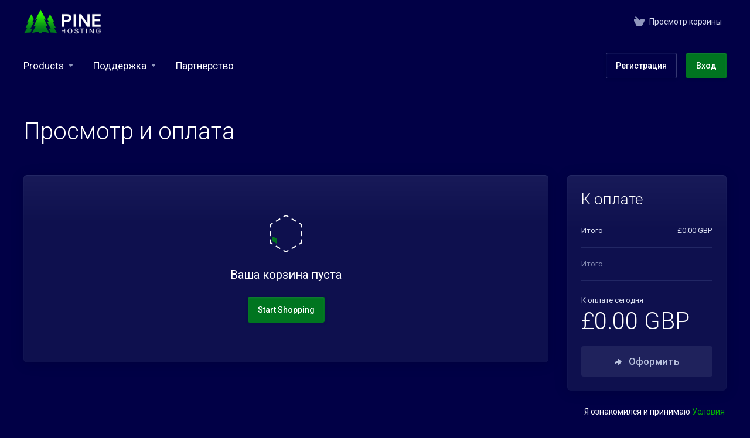

--- FILE ---
content_type: text/html; charset=utf-8
request_url: https://pinehosting.com/clientarea/cart.php?a=checkout&language=russian
body_size: 12765
content:
    <!DOCTYPE html>
    <html class="lagom-dark-mode" lang="ru" >
    <head>
        <meta charset="utf-8" />
        <meta http-equiv="X-UA-Compatible" content="IE=edge">
        <meta name="viewport" content="width=device-width, initial-scale=1.0, maximum-scale=1.0, user-scalable=0">
            <title>Корзина - Pine Hosting</title>
            <link rel="canonical" href="https://pinehosting.com/clientarea/cart.php?a=checkout">
                            <link rel="shortcut icon" href="/clientarea/templates/lagom2/assets/img/favicons/favicon.ico">
        <link rel="icon" sizes="16x16 32x32 64x64" href="/clientarea/templates/lagom2/assets/img/favicons/favicon.ico">
        <link rel="icon" type="image/png" sizes="196x196" href="/clientarea/templates/lagom2/assets/img/favicons/favicon-192.png">
        <link rel="icon" type="image/png" sizes="160x160" href="/clientarea/templates/lagom2/assets/img/favicons/favicon-160.png">
        <link rel="icon" type="image/png" sizes="96x96" href="/clientarea/templates/lagom2/assets/img/favicons/favicon-96.png">
        <link rel="icon" type="image/png" sizes="64x64" href="/clientarea/templates/lagom2/assets/img/favicons/favicon-64.png">
        <link rel="icon" type="image/png" sizes="32x32" href="/clientarea/templates/lagom2/assets/img/favicons/favicon-32.png">
        <link rel="icon" type="image/png" sizes="16x16" href="/clientarea/templates/lagom2/assets/img/favicons/favicon-16.png">
        <link rel="apple-touch-icon" href="/clientarea/templates/lagom2/assets/img/favicons/favicon-57.png">
        <link rel="apple-touch-icon" sizes="114x114" href="/clientarea/templates/lagom2/assets/img/favicons/favicon-114.png">
        <link rel="apple-touch-icon" sizes="72x72" href="/clientarea/templates/lagom2/assets/img/favicons/favicon-72.png">
        <link rel="apple-touch-icon" sizes="144x144" href="/clientarea/templates/lagom2/assets/img/favicons/favicon-144.png">
        <link rel="apple-touch-icon" sizes="60x60" href="/clientarea/templates/lagom2/assets/img/favicons/favicon-60.png">
        <link rel="apple-touch-icon" sizes="120x120" href="/clientarea/templates/lagom2/assets/img/favicons/favicon-120.png">
        <link rel="apple-touch-icon" sizes="76x76" href="/clientarea/templates/lagom2/assets/img/favicons/favicon-76.png">
        <link rel="apple-touch-icon" sizes="152x152" href="/clientarea/templates/lagom2/assets/img/favicons/favicon-152.png">
        <link rel="apple-touch-icon" sizes="180x180" href="/clientarea/templates/lagom2/assets/img/favicons/favicon-180.png">
        <meta name="msapplication-config" content="none">
    
                <link rel='stylesheet' href='/clientarea/templates/lagom2/core/styles/futuristic/assets/css/vars/minified.css?1759758665'>
        
                <link rel="stylesheet" href="/clientarea/templates/lagom2/assets/css/theme.css?v=2.3.4-9f97bf36942a1624940351eafa9d41ff">
                                     
        
        
        
        <!-- HTML5 Shim and Respond.js IE8 support of HTML5 elements and media queries -->
    <!-- WARNING: Respond.js doesn't work if you view the page via file:// -->
    <!--[if lt IE 9]>
    <script src="https://oss.maxcdn.com/libs/html5shiv/3.7.0/html5shiv.js"></script>
    <script src="https://oss.maxcdn.com/libs/respond.js/1.4.2/respond.min.js"></script>
    <![endif]-->

        <script>
        var csrfToken = '673ed0289f7c3d8add4434dd0431ffd706285bb3',
            markdownGuide = 'Инструкция по разметке',
            locale = 'en',
            saved = 'сохранено',
            saving = 'автосохранение',
            whmcsBaseUrl = "/clientarea";
            var recaptcha = {"requiredText":"\u0422\u0440\u0435\u0431\u0443\u0435\u0442\u0441\u044f","siteKey":"6Ldi-acpAAAAAOfcTvZG0k_J-6xjJ13ddKPVuIeA","apiObject":"grecaptcha","libUrl":"https:\/\/www.google.com\/recaptcha\/api.js?onload=recaptchaLoadCallback&render=explicit"}    </script>
            <script  src="/clientarea/templates/lagom2/assets/js/scripts.min.js?v=2.3.4-9f97bf36942a1624940351eafa9d41ff"></script>
    <script  src="/clientarea/templates/lagom2/assets/js/core.min.js?v=2.3.4-9f97bf36942a1624940351eafa9d41ff"></script>

        
                <script async src="https://www.googletagmanager.com/gtag/js?id=G-TVVGM687JV"></script>
<script>
  window.dataLayer = window.dataLayer || [];
  function gtag(){dataLayer.push(arguments);}
  gtag('js', new Date());
  gtag('config', 'G-TVVGM687JV');
</script>
<!-- Google Tag Manager -->
<script>window.dataLayer = window.dataLayer || [];</script>
<script>(function(w,d,s,l,i){w[l]=w[l]||[];w[l].push({'gtm.start':
new Date().getTime(),event:'gtm.js'});var f=d.getElementsByTagName(s)[0],
j=d.createElement(s),dl=l!='dataLayer'?'&l='+l:'';j.async=true;j.src=
'https://www.googletagmanager.com/gtm.js?id='+i+dl;f.parentNode.insertBefore(j,f);
})(window,document,'script','dataLayer','GTM-57FH87MP');</script>
<!-- End Google Tag Manager -->


                    <link href="/clientarea/assets/css/fontawesome-all.min.css" rel="stylesheet">
            </head>
    <body class="lagom lagom-not-portal lagom-layout-top lagom-futuristic page-order page-viewcart"  data-phone-cc-input="1">

    
        <!-- Google Tag Manager (noscript) -->
<noscript><iframe src='https://www.googletagmanager.com/ns.html?id=GTM-57FH87MP'
height='0' width='0' style='display:none;visibility:hidden'></iframe></noscript>
<!-- End Google Tag Manager (noscript) -->


                

    







    

                    

     
        <div class="app-nav  app-nav-default" >
                                                                                                                                                                                                                                    <div class="app-nav-header " id="header">
                <div class="container">
                    <button class="app-nav-toggle navbar-toggle" type="button">
                        <span class="icon-bar"></span>
                        <span class="icon-bar"></span>
                        <span class="icon-bar"></span>
                        <span class="icon-bar"></span>
                    </button>
                          
                         
                                               <a class="logo hidden-sm hidden-xs hidden-md" href="https://pinehosting.com"><img src="/clientarea/templates/lagom2/assets/img/logo/logo_big_inverse.1917923590.png" title="Pine Hosting" alt="Pine Hosting"/></a>
                          <a class="logo visible-xs visible-sm visible-md" href="https://pinehosting.com"><img src="/clientarea/templates/lagom2/assets/img/logo/logo_big_inverse.1917923590.png" title="Pine Hosting" alt="Pine Hosting"/></a>
                                             <ul class="top-nav">
                                                                                                                                                <li
                menuItemName="View Cart"
                class="  nav-item-cart"
                id="Secondary_Navbar-View_Cart"
                            >
                                    <a
                                                                                    href="/clientarea/cart.php?a=view"
                                                                                                                                                >
                                                    
                                                                    <i class="fas fa-test lm lm-basket"></i>
                                                                                                                                                                        <span class="item-text">
                                    Просмотр корзины
                                                                    </span>
                                                                                                        <span class="nav-badge badge badge-primary-faded hidden" ><span ></span></span>                                                                                            </a>
                                            </li>
                </ul>
                </div>
            </div>
                <div class="app-nav-menu app-nav-menu-default" id="main-menu">
        <div class="container">
                        <ul class="menu menu-primary " data-nav>
                                                                                                                                                                                                                                                                                                                                                                                                                                                                                                                                                                                                                                                                                                                                                                                                                                                                                                                                                                                                                                                                                                                                                                                                                                                                                                                                                                                                    <li
                menuItemName="footer_extended.products"
                class="dropdown   nav-item-text-only"
                id="Primary_Navbar-footer_extended.products"
                            >
                                    <a
                                                    class="dropdown-toggle"
                            href="#"
                            data-toggle="dropdown"
                                                                                                                    >
                                                                                    <svg class="svg-icon {if $onDark} svg-icon-on-dark {/if}" xmlns="http://www.w3.org/2000/svg" width="64" height="64" fill="none" viewBox="0 0 64 64">
    <path fill="var(--svg-icon-color-2)" stroke="var(--svg-icon-color-2)" stroke-linecap="round" stroke-linejoin="round" stroke-width="2" d="M59 36.5898V47.4098L32 62.9998L5 47.4098V36.5898L32 44.5898L59 36.5898Z" />
    <path fill="var(--svg-icon-color-1)" stroke="var(--svg-icon-color-1)" stroke-linecap="round" stroke-linejoin="round" stroke-width="2" d="M32 44.3L11.2 32.3L5 35.9L32 51.5L59 35.9L52.8 32.3L32 44.3Z" />
    <path stroke="var(--svg-icon-color-3)" stroke-linecap="round" stroke-linejoin="round" stroke-width="2" d="M32 32.2V43.7M32 32.2L5 16.6M32 32.2L59 16.6M32 43.7L59 28.1V16.6M32 43.7L5 28.1V16.6M5 16.6L32 1L59 16.6M37 34.8L44 30.7" />
</svg>
                                                                                                                                        <span class="item-text">
                                    Products
                                                                    </span>
                                                                                                                                                        <b class="ls ls-caret"></b>                                            </a>
                                                                                                                                                <ul class="dropdown-menu dropdown-lazy has-scroll  ">
                                                                                                                                                                    <li menuItemName="Game Hosting" class=" " id="Primary_Navbar-footer_extended.products-Game_Hosting">
                                                                                            <a
                                                                                                            href="/clientarea/store/game-hosting"
                                                                                                                                                                
                                                >
                                                                                                            <i class="fas fa-ticket ls ls-hosting"></i>
                                                                                                        Game Hosting
                                                                                                    </a>
                                                                                                                                </li>
                                                                                
                                                                                                                                                                        <li menuItemName="Pine Tokens" class=" " id="Primary_Navbar-footer_extended.products-Pine_Tokens">
                                                                                            <a
                                                                                                            href="/clientarea/store/pine-tokens"
                                                                                                                                                                
                                                >
                                                                                                            <i class="fas fa-ticket ls ls-box"></i>
                                                                                                        Pine Tokens
                                                                                                    </a>
                                                                                                                                </li>
                                                                                
                                                                                                                                                                        <li menuItemName="Dedicated Hosting" class=" " id="Primary_Navbar-footer_extended.products-Dedicated_Hosting">
                                                                                            <a
                                                                                                            href="/clientarea/store/dedicated-hosting"
                                                                                                                                                                
                                                >
                                                                                                            <i class="fas fa-ticket ls ls-hosting"></i>
                                                                                                        Dedicated Hosting
                                                                                                    </a>
                                                                                                                                </li>
                                                                                
                                                                                                                                                                        <li menuItemName="Gift Cards" class=" " id="Primary_Navbar-footer_extended.products-Gift_Cards">
                                                                                            <a
                                                                                                            href="/clientarea/store/gift-cards"
                                                                                                                                                                
                                                >
                                                                                                            <i class="fas fa-ticket ls ls-box"></i>
                                                                                                        Gift Cards
                                                                                                    </a>
                                                                                                                                </li>
                                                                                
                                                                                    </ul>
                                                                        </li>
                    <li
                menuItemName="Support"
                class="dropdown   nav-item-text-only"
                id="Primary_Navbar-Support"
                            >
                                    <a
                                                    class="dropdown-toggle"
                            href="#"
                            data-toggle="dropdown"
                                                                                                                    >
                                                                                    <svg class="svg-icon {if $onDark} svg-icon-on-dark {/if}" xmlns="http://www.w3.org/2000/svg" width="64" height="64" fill="none" viewBox="0 0 64 64">
    <path fill="var(--svg-icon-color-3)" fill-rule="evenodd" d="M34.945 2.047a1 1 0 0 1-.991 1.008c-.527.004-1.117.13-1.748.414l-2.615 1.506a1 1 0 0 1-.997-1.734l2.655-1.529a.99.99 0 0 1 .08-.041c.876-.404 1.758-.609 2.608-.616a1 1 0 0 1 1.008.992Zm2.2 1.408a1 1 0 0 1 1.322.5c.35.775.533 1.662.533 2.626a1 1 0 1 1-2 0c0-.71-.135-1.314-.356-1.803a1 1 0 0 1 .5-1.323ZM24.647 6.667a1 1 0 0 1-.367 1.366l-5.312 3.058a1 1 0 1 1-.998-1.733L23.282 6.3a1 1 0 0 1 1.366.367Zm-10.623 6.117a1 1 0 0 1-.367 1.366L11 15.679a.985.985 0 0 1-.08.041 9.781 9.781 0 0 0-2.343 1.538 1 1 0 0 1-1.32-1.503 11.831 11.831 0 0 1 2.783-1.832l2.617-1.507a1 1 0 0 1 1.366.368Zm-9.2 7.868a1 1 0 0 1 .634 1.264A8.671 8.671 0 0 0 5 24.646v3.679a1 1 0 1 1-2 0v-3.68c0-1.145.2-2.279.56-3.36a1 1 0 0 1 1.264-.633ZM4 34.684a1 1 0 0 1 1 1v3.679c0 .744.143 1.357.372 1.843a1 1 0 1 1-1.81.851C3.192 41.273 3 40.363 3 39.363v-3.68a1 1 0 0 1 1-1Zm8.538 7.073A1 1 0 0 1 13 42.6v1.498a1 1 0 0 1-1.998.07l-.078.036-.004.002c-.88.405-1.772.625-2.633.656a1 1 0 1 1-.07-1.999c.569-.02 1.2-.167 1.864-.473h.002l.371-.173a.996.996 0 0 1 .412-.094.996.996 0 0 1 .337-.255l.375-.175a1 1 0 0 1 .96.064ZM12 46.095a1 1 0 0 1 1 1v1.499c0 .283.059.428.09.481.033.055.06.112.08.17a.996.996 0 0 1 .295-.309c.153-.103.334-.265.526-.504a1 1 0 0 1 1.556 1.257 4.48 4.48 0 0 1-.96.903 1 1 0 0 1-1.503-.49 1 1 0 0 1-1.716-.01c-.259-.438-.368-.958-.368-1.498v-1.499a1 1 0 0 1 1-1Z" clip-rule="evenodd" />
    <path stroke="var(--svg-icon-color-3)" stroke-linecap="round" stroke-linejoin="round" stroke-width="2" d="M13 29.796c0-1.826.659-3.88 1.831-5.712 1.172-1.832 3.013-3.357 4.67-4.122L40.749 7.73c1.658-.764 3.248-.772 4.42-.022C46.342 8.457 47 9.905 47 11.731v15.258c0 1.826-.659 3.88-1.831 5.712-1.172 1.831-2.469 2.891-4.42 4.054l-8.557 4.893L23.77 54.21c-1.285 1.592-2.77 1.266-2.77-.466V47.75l-1.498.698c-1.658.764-3.498.839-4.67.088C13.658 47.786 13 46.34 13 44.513V29.796Z" />
    <path fill="var(--svg-icon-color-2)" stroke="var(--svg-icon-color-2)" stroke-linecap="round" stroke-linejoin="round" stroke-width="2" d="M23.831 29.234C22.66 31.065 22 33.12 22 34.945v14.718c0 1.826.659 3.273 1.831 4.023C25.308 54.632 28 56.08 28 56.08l2-2.38v5.2c0 .773.296 1.18.738 1.45.232.088 3.862 2.2 3.862 2.2l6.592-15.752 8.556-4.893c1.952-1.163 3.248-2.223 4.42-4.054C55.342 36.019 56 33.965 56 32.139l2.135-16.999c-.865-.473-3.038-1.689-3.966-2.283-1.172-.75-2.763-.742-4.42.022L28.501 25.112c-1.658.765-3.498 2.29-4.67 4.122Z" />
    <path fill="var(--svg-icon-color-1)" stroke="var(--svg-icon-color-1)" stroke-linecap="round" stroke-linejoin="round" stroke-width="2" d="M26 37.245c0-1.825.659-3.88 1.831-5.711 1.172-1.832 3.013-3.357 4.67-4.122L53.749 15.18c1.658-.764 3.248-.772 4.42-.022 1.173.75 1.832 2.198 1.832 4.024V34.44c0 1.826-.659 3.88-1.831 5.712-1.172 1.831-2.469 2.891-4.42 4.054l-8.557 4.893L36.77 61.66c-1.285 1.592-2.77 1.266-2.77-.466V55.2l-1.498.697c-1.658.765-3.499.84-4.67.09C26.658 55.236 26 53.788 26 51.962V37.245Z" />
    <path stroke="var(--svg-icon-color-4)" stroke-linecap="round" stroke-linejoin="round" stroke-width="2" d="m32.422 48.78 16.89-9.675m-16.89 2.925 8.446-4.838m-8.446-1.912 16.89-9.675" />
</svg>
                                                                                                                                        <span class="item-text">
                                    Поддержка
                                                                    </span>
                                                                                                                                                        <b class="ls ls-caret"></b>                                            </a>
                                                                                                                                                <ul class="dropdown-menu dropdown-lazy has-scroll  ">
                                                                                                                                                                    <li menuItemName="Contact Us" class=" " id="Primary_Navbar-Support-Contact_Us">
                                                                                            <a
                                                                                                            href="/clientarea/contact.php"
                                                                                                                                                                
                                                >
                                                                                                            <i class="fas fa-test ls ls-chat-clouds"></i>
                                                                                                        <span class="menu-item-content">Связь с нами</span>
                                                                                                    </a>
                                                                                                                                </li>
                                                                                
                                                                                                                                                                        <li menuItemName="Discord" class=" " id="Primary_Navbar-Support-Discord">
                                                                                            <a
                                                                                                            href="https://discord.pinehosting.com/"
                                                                                                         target="_blank"                                                        
                                                >
                                                                                                            <i class="fab fa-discord"></i>
                                                                                                        <span class="menu-item-content">Discord</span>
                                                                                                    </a>
                                                                                                                                </li>
                                                                                
                                                                                                                                                                        <li menuItemName="Divider-896" class="nav-divider " id="Primary_Navbar-Support-Divider-896">
                                                                                            -----
                                                                                                                                </li>
                                                                                
                                                                                                                                                                        <li menuItemName="Knowledgebase" class=" " id="Primary_Navbar-Support-Knowledgebase">
                                                                                            <a
                                                                                                            href="/clientarea/knowledgebase"
                                                                                                                                                                
                                                >
                                                                                                            <i class="fas fa-test ls ls-document-info"></i>
                                                                                                        <span class="menu-item-content">База знаний</span>
                                                                                                    </a>
                                                                                                                                </li>
                                                                                
                                                                                                                                                                        <li menuItemName="News" class=" " id="Primary_Navbar-Support-News">
                                                                                            <a
                                                                                                            href="/clientarea/announcements"
                                                                                                                                                                
                                                >
                                                                                                            <i class="fas fa-test ls ls-document"></i>
                                                                                                        <span class="menu-item-content">Новости</span>
                                                                                                    </a>
                                                                                                                                </li>
                                                                                
                                                                                    </ul>
                                                                        </li>
                    <li
                menuItemName="Affiliates"
                class="  nav-item-text-only"
                id="Primary_Navbar-Affiliates"
                            >
                                    <a
                                                                                    href="/clientarea/affiliates.php"
                                                                                                                                                >
                                                                                    <svg class="svg-icon {if $onDark} svg-icon-on-dark {/if}" xmlns="http://www.w3.org/2000/svg" width="64" height="64" fill="none" viewBox="0 0 64 64">
    <path stroke="var(--svg-icon-color-2)" stroke-linecap="round" stroke-linejoin="round" stroke-width="2" d="m30.6 12.6-5.5 3.1 4.2 2.4 5.4-3.2 4.2 2.4-5.5 3.1M25.8 13l1.9 1m8.6 5 1.9 1" />
    <path stroke="var(--svg-icon-color-3)" stroke-linecap="round" stroke-linejoin="round" stroke-width="2" d="m14 45.8 6 3.4m-6.7-33.7L34 27.4V58M30.2 5.7 51 17.6V48M5.2 30.4l5.8 3.4M5.3 20.2 26 32l32.8-18.9M26 32.3V62M5 20v31l21 12 33-19V13L38 1 5 20Z" />
</svg>
                                                                                                                                        <span class="item-text">
                                    Партнерство
                                                                    </span>
                                                                                                                                                                                                    </a>
                                            </li>
                    <li
                menuItemName="Register"
                class=" nav-item-btn is-right d-md-none d-lg-flex"
                id="Primary_Navbar-Register"
                            >
                                    
                            <a class="btn btn-outline btn-default" href="/clientarea/register.php" >
                                <span>Регистрация</span> 
                            </a>
                                            </li>
                    <li
                menuItemName="Login"
                class=" nav-item-btn is-right d-md-none d-lg-flex"
                id="Primary_Navbar-Login"
                            >
                                    
                            <a class="btn btn-primary" href="/clientarea/login" >
                                <span>Вход</span> 
                            </a>
                                            </li>
                        </ul>
        </div>
    </div>
        </div>
    <div class="app-main ">
                                            <div class="main-header">
            <div class="container">
                                                            <h1 class="main-header-title">
                Просмотр и оплата 
            </h1>
                                                                    </div>
        </div>
                <div class="main-body">
        <div class="container">
                                                                    

     
    <script type="text/javascript" src="/clientarea/templates/orderforms/lagom2/js/order.min.js?v=2.3.4-9f97bf36942a1624940351eafa9d41ff-cyclepromo"></script>
    <script>
        // Define state tab index value
        var statesTab = 10;
        var stateNotRequired = true;
    </script>
    <script type="text/javascript" src="/clientarea/assets/js/StatesDropdown.js"></script>

    <div class="main-grid">
        <div class="main-content  main-content-m-w">
                    <div class="message message-no-data">
                <div class="message-image">
                                            <svg class="svg-icon " xmlns="http://www.w3.org/2000/svg" width="64" height="64" fill="none" viewBox="0 0 64 64">
    <path fill="var(--svg-icon-color-2)" stroke="var(--svg-icon-color-2)" stroke-linecap="round" stroke-linejoin="round" stroke-width="2" d="m16 47.8-6-3.5V38l6 3.5v6.3Z" />
    <path stroke="var(--svg-icon-color-3)" stroke-linecap="round" stroke-linejoin="round" stroke-width="2" d="M35.5 3 32 1l-3.5 2m19.9 7.4-5.8-3.3M59 20.6v-4l-3.5-2M59 35.3v-6.6m-3.5 20.7 3.5-2v-4M42.6 56.9l5.8-3.3M28.5 61l3.5 2 3.5-2m-19.9-7.4 5.8 3.3M5 43.4v4l3.5 2M5 28.7v6.6m3.5-20.7-3.5 2v4M21.4 7.1l-5.8 3.4" />
</svg>                            </div>
                <h6 class="message-title">Ваша корзина пуста</h6>
                <div class="message-action">
                    <a class="btn btn-primary" href="/clientarea/cart.php">
                        Start Shopping
                    </a>
                </div>
            </div>
                            </div>
        <div class="main-sidebar main-sidebar-lg">
            <div class="sidebar-sticky sidebar-sticky-summary" >
                <div class="panel panel-summary panel-summary-default order-summary" id="orderSummary">
                    <div class="loader" id="orderSummaryLoader" style="display: none;">
                                             
    <div class="spinner spinner-sm">
        <div class="rect1"></div>
        <div class="rect2"></div>
        <div class="rect3"></div>
        <div class="rect4"></div>
        <div class="rect5"></div>
    </div>
                                             </div>
                    <div class="panel-heading">
                        <h2 class="panel-title">К оплате</h2>
                    </div>
                        <div class="panel-body">
        <div class="summary-content content">
            <ul class="summary-list">
                <li class="list-item" data-subtotal>
                    <span class="item-name">Итого</span>
                    <span class="item-value">£0.00 GBP</span>
                </li>
            </ul>
                        <ul class="summary-list" id="recurring">
                <li class="list-item faded">Итого</li>
                <li class="list-item" id="recurringMonthly" style="display:none;">
                    <span class="item-name">ежемесячно</span>
                    <span class="item-value"></span>
                </li>
                <li class="list-item" id="recurringQuarterly" style="display:none;">
                    <span class="item-name">ежеквартально</span>
                    <span class="item-value"></span>
                </li>
                <li class="list-item" id="recurringSemiAnnually" style="display:none;">
                    <span class="item-name">за полгода</span>
                    <span class="item-value"></span>
                </li>
                <li class="list-item" id="recurringAnnually" style="display:none;">
                    <span class="item-name">ежегодно</span>
                    <span class="item-value"></span>
                </li>
                <li class="list-item" id="recurringBiennially" style="display:none;">
                    <span class="item-name">каждые 2 года</span>
                    <span class="item-value"></span>
                </li>
                <li class="list-item" id="recurringTriennially" style="display:none;">
                    <span class="item-name">Каждые 3 года</span>
                    <span class="item-value"></span>
                </li>
            </ul>
        </div>
    </div>
    <div class="panel-footer">
        <div class="price price-left-h " data-total>
            <span class="price-total">К оплате сегодня</span>
                            <div class="price-amount amt" id="totalDueToday">£0.00 GBP</div>
                    </div>
        <div class="summary-actions">
                    <button type="button" class="btn btn-lg btn-primary btn-checkout disabled"  disabled data-btn-loader id="checkout">
                <span><i class="ls ls-share"></i>Оформить</span>
                <div class="loader loader-button hidden">
                     
    <div class="spinner spinner-sm">
        <div class="rect1"></div>
        <div class="rect2"></div>
        <div class="rect3"></div>
        <div class="rect4"></div>
        <div class="rect5"></div>
    </div>
                     </div>
            </button>
        </div>
    </div>
                </div>
                                                            <div class="order-checkbox" data-form-input="#accepttos">
                            <div class="checkbox m-t-0 m-b-1x" id="tos-checkbox">
                                <label>
                                    <input class="icheck-control" type="checkbox" data-tos-checkbox />
                                    <span>Я ознакомился и принимаю <a href="https://pinehosting.com/terms" target="_blank">Условия предоставления услуг</a></span>
                                </label>
                            </div>
                            <div class="alert alert-lagom alert-xs alert-danger m-b-2x hidden">
                                <div class="alert-body">
                                    Вы должны принять 'Условия предоставления услуг'
                                </div>
                            </div>
                        </div>
                                                                        </div>
        </div>
    </div>
    
    <div class="order-summary order-summary-mob is-fixed" id="orderSummary" data-fixed-actions href="#orderSummary">
        <button type="button" class="btn btn-lg btn-primary-faded btn-checkout disabled"  disabled data-btn-loader id="checkout">
            <span><i class="ls ls-share"></i>Оформить</span>
            <div class="loader loader-button hidden">
                 
    <div class="spinner spinner-sm">
        <div class="rect1"></div>
        <div class="rect2"></div>
        <div class="rect3"></div>
        <div class="rect4"></div>
        <div class="rect5"></div>
    </div>
                 </div>
        </button>
    </div>

        <form method="post" action="/clientarea/cart.php">
<input type="hidden" name="token" value="673ed0289f7c3d8add4434dd0431ffd706285bb3" />
    <input type="hidden" name="a" value="empty" />
    <div class="modal fade modal-remove-item" id="modalEmptyCart" tabindex="-1" role="dialog">
        <div class="modal-dialog" role="document">
            <div class="modal-content">
                <div class="modal-header">
                    <button type="button" class="close" data-dismiss="modal" aria-label="Закрыть">
                        <span aria-hidden="true"><i class="lm lm-close"></i></span>
                    </button>
                    <h3 class="modal-title">
                        <span>Очистить корзину</span>
                    </h3>
                </div>
                <div class="modal-body">
                    Вы уверены, что хотите очистить корзину?
                </div>
                <div class="modal-footer">
                    <button type="submit" class="btn btn-primary" data-btn-loader>
                        <span>Да</span>
                        <div class="loader loader-button hidden" >
                             
    <div class="spinner spinner-sm spinner-light">
        <div class="rect1"></div>
        <div class="rect2"></div>
        <div class="rect3"></div>
        <div class="rect4"></div>
        <div class="rect5"></div>
    </div>
       
                        </div>
                    </button>
                    <button type="button" class="btn btn-default" data-dismiss="modal">Нет</button>
                </div>
            </div>
        </div>
    </div>
</form>    <form method="post" action="/clientarea/cart.php">
<input type="hidden" name="token" value="673ed0289f7c3d8add4434dd0431ffd706285bb3" />
    <input type="hidden" name="a" value="remove" />
    <input type="hidden" name="r" value="" id="inputRemoveItemType" />
    <input type="hidden" name="i" value="" id="inputRemoveItemRef" />
    <input type="hidden" name="rt" value="" id="inputRemoveItemRenewalType">
    <div class="modal fade modal-remove-item" id="modalRemoveItem" tabindex="-1" role="dialog">
        <div class="modal-dialog" role="document">
            <div class="modal-content">
                <div class="modal-header">
                    <button type="button" class="close" data-dismiss="modal" aria-label="Закрыть">
                        <span aria-hidden="true"><i class="lm lm-close"></i></span>
                    </button>
                    <h3 class="modal-title">
                        <span>Удалить</span>
                    </h3>
                </div>
                <div class="modal-body">
                    Вы уверены, что хотите удалить данный элемент из корзины?
                </div>
                <div class="modal-footer">
                    <button type="submit" class="btn btn-primary" data-btn-loader>
                        <span>Да</span>
                        <div class="loader loader-button hidden" >
                             
    <div class="spinner spinner-sm spinner-light">
        <div class="rect1"></div>
        <div class="rect2"></div>
        <div class="rect3"></div>
        <div class="rect4"></div>
        <div class="rect5"></div>
    </div>
       
                        </div>
                    </button>
                    <button type="button" class="btn btn-default" data-dismiss="modal">Нет</button>
                </div>
            </div>
        </div>
    </div>
</form>    <div class="modal fade modal-remove-item" id="modalRemoveAddon" tabindex="-1" role="dialog">
    <div class="modal-dialog" role="document">
        <div class="modal-content">
            <div class="modal-header">
                <button type="button" class="close" data-dismiss="modal" aria-label="Закрыть">
                    <span aria-hidden="true"><i class="lm lm-close"></i></span>
                </button>
                <h3 class="modal-title">
                    <span>Удалить</span>
                </h3>
            </div>
            <div class="modal-body">
                Вы уверены, что хотите удалить данный элемент из корзины?
            </div>
            <div class="modal-footer">
                <button type="button" class="btn btn-primary" data-btn-loader data-remove-addon-confirm data-pid="" data-aid="" data-type="" onclick="removeAddonConfirm($(this));">
                    <span>Да</span>
                    <div class="loader loader-button hidden" >
                         
    <div class="spinner spinner-sm spinner-light">
        <div class="rect1"></div>
        <div class="rect2"></div>
        <div class="rect3"></div>
        <div class="rect4"></div>
        <div class="rect5"></div>
    </div>
       
                    </div>
                </button>
                <button type="button" class="btn btn-default" data-dismiss="modal">Нет</button>
            </div>
        </div>
    </div>
</div>                <div class="modal modal-lg fade modal-recomendations" id="recommendationsModal" role="dialog">
        <div class="modal-dialog" role="document">
            <div class="modal-content">
                <div class="modal-header">
                    <button type="button" class="close" data-dismiss="modal" aria-label="Close"><i class="lm lm-close"></i></button>
                    <h3 class="modal-title">
                                                    Рекомендации
                                            </h3>
                </div>
                <div class="modal-body has-scroll">
                            <div class="product-recommendations-container">
        <div class="product-recommendations">
                            <h5 class="recommendation-title">На основе этого продукта мы рекомендуем:</h5>
                                </div>
    </div>
                    </div>
                <div class="modal-footer m-t-3x">
                    <a class="btn btn-primary btn-block btn-lg" href="#" id="btnContinueRecommendationsModal" data-dismiss="modal" role="button">
                        <span><i class="ls ls-share"></i>Далее</span>
                        <div class="loader loader-button hidden" >
                             
    <div class="spinner spinner-sm">
        <div class="rect1"></div>
        <div class="rect2"></div>
        <div class="rect3"></div>
        <div class="rect4"></div>
        <div class="rect5"></div>
    </div>
       
                        </div>
                    </a>
                </div>
            </div>
        </div>
        <div class="product-recommendation clonable w-hidden hidden">
            <div class="header">
                <div class="cta">
                    <div class="price">
                        <span class="w-hidden hidden">Бесплатно!</span>
                        <span class="breakdown-price"></span>
                        <span class="setup-fee"><small>&nbsp;Стоимость установки</small></span>
                    </div>
                    <button type="button" class="btn btn-sm btn-add">
                        <span class="text">Добавить в корзину</span>
                        <span class="arrow"><i class="fas fa-chevron-right"></i></span>
                    </button>
                </div>
                <div class="expander">
                    <i class="fas fa-chevron-right rotate" data-toggle="tooltip" data-placement="right" title="Нажмите, чтобы узнать больше."></i>
                </div>
                <div class="content">
                    <div class="headline truncate"></div>
                    <div class="tagline truncate">
                        Описание (слоган) для этого продукта недоступно.
                    </div>
                </div>
            </div>
            <div class="body clearfix"><p></p></div>
        </div>
    </div>
    
    <script>
        let assetsUrl = '/clientarea/templates/lagom2/assets/svg-illustrations/products/',
            activeStyle = 'default',
            styleUrl = "";

        
            var hashtable = {};
            hashtable['<img src="/assets/img/marketconnect/icons/codeguard.png">'] = 'codeguard';
            hashtable['<img src="/assets/img/marketconnect/icons/sitelock.png">'] = 'sitelock';
            hashtable['<img src="/assets/img/marketconnect/icons/spamexperts.png">'] = 'spamexperts';
            hashtable['<img src="/assets/img/marketconnect/icons/symantec.png">'] = 'symantec';
            hashtable['<img src="/assets/img/marketconnect/icons/weebly.png">'] = 'weebly';

            hashtable['<img src="/assets/img/marketconnect/codeguard/'] = 'codeguard';
            hashtable['<img src="/assets/img/marketconnect/marketgoo/'] = 'marketgoo';
            hashtable['<img src="/assets/img/marketconnect/ox/'] = 'ox';
            hashtable['<img src="/assets/img/marketconnect/sitebuilder/'] = 'sitebuilder';
            hashtable['<img src="/assets/img/marketconnect/sitelock/'] = 'sitelock';
            hashtable['<img src="/assets/img/marketconnect/sitelockvpn/'] = 'sitelockvpn';
            hashtable['<img src="/assets/img/marketconnect/spamexperts/'] = 'spamexperts';
            hashtable['<img src="/assets/img/marketconnect/symantec/'] = 'symantec';
            hashtable['<img src="/assets/img/marketconnect/weebly/'] = 'weebly';
            hashtable['<img src="/assets/img/marketconnect/cpanelseo/'] = 'cpanelseo';
            hashtable['<img src="/assets/img/marketconnect/nordvpn/'] = 'nordvpn';
            hashtable['<img src="/assets/img/marketconnect/threesixtymonitoring/'] = 'threesixtymonitoring';
            hashtable['<img src="/assets/img/marketconnect/xovinow/'] = 'xovinow';
            function changeLogos() {
                $('.mc-promo-icon').each(function( index ) {
                    var banner = $(this);
                    $.each(hashtable, function( index, value ) {

                        if (banner.html().includes(index)){
                            if (activeStyle == "modern"){
                                styleUrl = "modern/"
                            }else{
                                styleUrl = ""
                            }
                            banner.html(banner.html().replace(index, ''));
                            banner.load(assetsUrl+styleUrl+value+'.tpl').removeClass('hidden');
                        }
                    });
                });
            };
            $(document).ready(function() {
                changeLogos();
            });
        
    </script>


                    

    







    

                                                    </div>
        </div>
    
    
                <div class="main-footer">
                        <div class="footer-bottom">
                <div class="container">
                    <div class="footer-copyright">Авторское право &copy; 2026 Pine Hosting. Все права защищены.</div>
                                                                <ul class="footer-nav footer-nav-h">
                                                            <li  >
                                    <a   href="#"  aria-label="Back to top">
                                                                                    <i class="lm lm-go-top"></i>
                                                                                                                                                            </a>
                                                                                                        </li>
                                                    </ul>
                                    </div>
            </div>
        </div>
    </div>         <div id="fullpage-overlay" class="hidden">
        <div class="outer-wrapper">
            <div class="inner-wrapper">
                <img class="lazyload" data-src="/clientarea/assets/img/overlay-spinner.svg">
                <br>
                <span class="msg"></span>
            </div>
        </div>
    </div>
    <div class="modal system-modal fade" id="modalAjax" tabindex="-1" role="dialog" aria-hidden="true" style="display: none">
        <div class="modal-dialog">
            <div class="modal-content">
                <div class="modal-header">
                    <button type="button" class="close" data-dismiss="modal" aria-label="Close"><i class="lm lm-close"></i></button>
                    <h5 class="modal-title"></h5>
                </div>
                <div class="modal-body">
                    <div class="loader">
                         
    <div class="spinner ">
        <div class="rect1"></div>
        <div class="rect2"></div>
        <div class="rect3"></div>
        <div class="rect4"></div>
        <div class="rect5"></div>
    </div>
                         </div>
                </div>
                <div class="modal-footer">
                    <button type="button" class="btn btn-primary modal-submit">
                        Отправить
                    </button>
                    <button type="button" class="btn btn-default" data-dismiss="modal">
                    Закрыть тикет
                    </button>
                </div>
            </div>
        </div>
    </div>

        <form action="#" id="frmGeneratePassword" class="form-horizontal">
    <div class="modal fade" id="modalGeneratePassword" style="display: none">
        <div class="modal-dialog">
            <div class="modal-content">
                <div class="modal-header">
                    <button type="button" class="close" data-dismiss="modal" aria-label="Close"><i class="lm lm-close"></i></button>
                    <h5 class="modal-title">
                        Сгенерировать пароль
                    </h5>
                </div>
                <div class="modal-body">
                    <div class="alert alert-lagom alert-danger hidden" id="generatePwLengthError">
                        Введите длину пароля в диапазоне от 8 до 64
                    </div>
                    <div class="form-group row align-items-center">
                        <label for="inputGeneratePasswordLength" class="col-md-4 control-label">Длина пароля</label>
                        <div class="col-md-8">
                            <input type="number" min="8" max="64" value="12" step="1" class="form-control input-inline input-inline-100" id="inputGeneratePasswordLength">
                        </div>
                    </div>
                    <div class="form-group row align-items-center">
                        <label for="inputGeneratePasswordOutput" class="col-md-4 control-label">Сгенерированный пароль</label>
                        <div class="col-md-8">
                            <input type="text" class="form-control" id="inputGeneratePasswordOutput">
                        </div>
                    </div>
                    <div class="row">
                        <div class="col-md-8 offset-md-4">
                            <button type="submit" class="btn btn-default btn-sm">
                                <i class="ls ls-plus"></i>
                                Сгенерируйте новый пароль
                            </button>
                            <button type="button" class="btn btn-default btn-sm copy-to-clipboard" data-clipboard-target="#inputGeneratePasswordOutput">
                                <i class="ls ls-copy"></i>
                                Копировать
                            </button>
                        </div>
                    </div>
                </div>
                <div class="modal-footer">
                    <button type="button" class="btn btn-default" data-dismiss="modal">
                        Закрыть тикет
                    </button>
                    <button type="button" class="btn btn-primary" id="btnGeneratePasswordInsert" data-clipboard-target="#inputGeneratePasswordOutput">
                        Скопируйте в буфер обмена и вставьте
                    </button>
                </div>
            </div>
        </div>
    </div>
</form>
    <script type="text/javascript" src="https://js.stripe.com/v3/"></script>
<!--Start of Tawk.to Script-->
    <script type="text/javascript">
        var Tawk_API=Tawk_API||{}, Tawk_LoadStart=new Date();
        (function(){
        var s1=document.createElement("script"),s0=document.getElementsByTagName("script")[0];
        s1.async=true;
        s1.src='https://embed.tawk.to/623a119c5a88d50db1a6cee4/1fupduhln';
        s1.charset='UTF-8';
        s1.setAttribute('crossorigin','*');
        s0.parentNode.insertBefore(s1,s0);
        })();
    </script>
    <!--End of Tawk.to Script-->
<script>(function(w,d,t,r,u){var f,n,i;w[u]=w[u]||[],f=function(){var o={ti:"148010106", enableAutoSpaTracking: true};o.q=w[u],w[u]=new UET(o),w[u].push("pageLoad")},n=d.createElement(t),n.src=r,n.async=1,n.onload=n.onreadystatechange=function(){var s=this.readyState;s&&s!=="loaded"&&s!=="complete"||(f(),n.onload=n.onreadystatechange=null)},i=d.getElementsByTagName(t)[0],i.parentNode.insertBefore(n,i)})(window,document,"script","//bat.bing.com/bat.js","uetq");</script>
<script type="text/javascript" src="/clientarea/modules/gateways/stripe/stripe.min.js?a=1768622340"></script>
<script type="text/javascript">

var card = null,
    stripe = null,
    elements = null,
    lang = null,
    existingToken = null,
    paymentRequestButtonEnabled = null,
    paymentRequestAmountDue = null,
    paymentRequestCurrency = null,
    paymentRequestDescription = null,
    paymentRequestButtonEnabled = null,
    elementOptions = null,
    amount = '000',
    elementsClass = 'form-group',
    defaultErrorMessage = 'Сбой удаленной транзакции. Обратитесь в службу поддержки.';

$(document).ready(function() {
    stripe = Stripe('pk_live_51H7QcBIf9Eps9QgryHmpWTgawSEvvjEqOqI9yeFVRHNzFXddO3bTfB1TFZPVoLhZUxD3kTwd2dnmkEKqJHnvBBdP00tGw3l9po');
    stripe.api_version = "2023-10-16";
    elements = stripe.elements();
    
    existingToken = '';
    paymentRequestButtonEnabled = false;
    elementOptions = {
        style: {
            base: {

            }
        }
    },
        card = elements.create('cardNumber', elementOptions),
        cardExpiryElements = elements.create('cardExpiry', elementOptions),
        cardCvcElements = elements.create('cardCvc', elementOptions),
        savePaymentMethod = 0;
    lang = {
        creditCardInput: 'Номер карты',
        creditCardExpiry: 'Срок истечения',
        creditCardCvc: 'CVV/CVC2',
        newCardInformation: 'Введите данные новой карты',
        or: 'или'
    };

    initStripe();
});
</script>
<link href="/clientarea/modules/gateways/stripe/stripe.css?a=1768622340" rel="stylesheet"><div id="paypal_ppcpv_input_container" style="display:none">
    <div id="paypal_ppcpv_input_container_button"></div>
    <div id="paypal_ppcpv_input_container_payer" style="display:none">
        <div class="payer-label">
            <div class="logo">
                <img src="/clientarea/modules/gateways/paypal_ppcpv/logo-icon.png">
            </div>
            <span class="payer-email">
                Связанный аккаунт            </span>
        </div>
    </div>
    <div class="payment-instructions" style="display:none">
        Чтобы завершить оплату через PayPal, выберите существующую связанную учетную запись PayPal или привяжите новую учетную запись.    </div>
    <div class="approval-instructions" style="display:none">
        Нажмите ниже, чтобы завершить оформление заказа через PayPal.    </div>
</div>
<script type="application/javascript">
let paypal_ppcpv = {};


paypal_ppcpv.registerUI = function () {
    let toggleSelectors = '#newCardInfo,#newCardSaveSettings,#existingCardInfo';
    let paymentForm = jQuery('#frmCheckout');
    let newPayMethodOption = jQuery('.cc-input-container label.radio-inline');
    WHMCS.payment.handler.make('paypal_ppcpv')
        .onGatewayInit(function (metadata, element) {
            jQuery('#paypal_ppcpv_input_container').insertAfter(jQuery('#newCardInfo'));
            paypal_ppcpv.renderButtons();
        })
        .onGatewaySelected(function (metadata, element) {
            let initialNewPayMethodOption = jQuery('input[name=ccinfo][checked]');
            jQuery('#new')
                .on('ifChecked.paypal_ppcpv', function () {
                    jQuery(toggleSelectors).hide();
                    jQuery('#paypal_ppcpv_input_container').slideDown();
                })
                .on('ifUnchecked.paypal_ppcpv', function () {
                    jQuery('#paypal_ppcpv_input_container').slideUp();
                });
            jQuery('input[name="ccinfo"]')
                .on('ifChecked.paypal_ppcpv', function () {
                    paypal_ppcpv.updateCheckedOption(jQuery(this));
                })
                .on('ifUnchecked.paypal_ppcpv', function () {
                    paypal_ppcpv.updateUncheckedOption(jQuery(this));
                });
            if (initialNewPayMethodOption.length > 0) {
                paypal_ppcpv.updateCheckedOption(initialNewPayMethodOption);
            } else {
                paypal_ppcpv.updateCheckedOption(jQuery('input[name=ccinfo]').closest('div.checked input'));
            }
            jQuery(toggleSelectors).hide();
            paymentForm.addClass('paypal_ppcpv-payment-form');
            if (jQuery('#new').is(':checked')) {
                jQuery('#paypal_ppcpv_input_container').show();
            }
            paypal_ppcpv.updateNewPayMethodOption(newPayMethodOption);
            paypal_ppcpv.displayInstructions(jQuery('#creditCardInputFields'));
        })
        .onGatewayUnselected(function (metadata, element) {
            jQuery('#new').off('ifChecked.paypal_ppcpv')
                .off('ifUnchecked.paypal_ppcpv');
            jQuery('input[name="ccinfo"]').off('ifUnchecked.paypal_ppcpv');
            jQuery('.cc-input-container .selected').each(function () {
                jQuery(this).removeClass('selected');
            });
            paypal_ppcpv.restoreNewPayMethodOption(newPayMethodOption);
            jQuery(toggleSelectors).show();
            jQuery('#paypal_ppcpv_input_container').hide();
            jQuery('.payment-instructions').hide();
            paymentForm.removeClass('paypal_ppcpv-payment-form');
        })
        .onCheckoutFormSubmit(function (metadata, element) {
            if (!jQuery('#new').is(':checked')) {
                return;
            }
            let dataOrderId = jQuery('#paypal_ppcpv_input_container').data('orderid');
            if (typeof dataOrderId === 'undefined' || dataOrderId.length == 0) {
                metadata.event.preventDefault();
                WHMCS.payment.display.submitReset(metadata._source);
                WHMCS.payment.display.errorShow('You must select an existing PayPal account or link a new account before making payment.');
                scrollToGatewayInputError();
                throw new Error('No PayPal Order ID present');
            }
        });
}


paypal_ppcpv.selectNewAccount = function () {
        jQuery('#newCardSaveSettings').hide();
    };

paypal_ppcpv.onCreateOrder = function (data) {
    paypal_ppcpv.selectNewAccount();
    return fetch('/clientarea/paypal_ppcpv/order/create', {
        method: 'post',
        headers: {
            'content-type': 'application/json'
        },
        body: JSON.stringify({
            token: csrfToken,
            source: data.paymentSource,
                    })
    }).then(function(res) {
        return res.json();
    }).then(function(data) {
        return data.id;
    });
};

paypal_ppcpv.onCreateSetupToken = function (createSetupTokenFields) {
    return function () {
        paypal_ppcpv.selectNewAccount();
        return new Promise(function (resolve, reject) {
            WHMCS.http.jqClient.jsonPost({
                url: '/clientarea/paypal_ppcpv/setup-token/create',
                data: {
                    token: csrfToken,
                    ...createSetupTokenFields(),
                },
                success: function (response) {
                    resolve(response);
                },
                error: function (response) {
                    reject(response);
                }
            });
        }).then(function (response) {
            return response.id;
        });
    }
};

paypal_ppcpv.onCreateSetupTokenApproveRetrieveToken = function (setupToken) {
    paypal_ppcpv.selectNewAccount();
    return new Promise(function (resolve, reject) {
        WHMCS.http.jqClient.jsonPost({
            url: '/clientarea/paypal_ppcpv/setup-token/get',
            data: {
                token: csrfToken,
                setuptoken: setupToken.vaultSetupToken,
            },
            success: function (response) {
                resolve(response);
            },
            error: function (response) {
                reject(response);
            }
        });
    }).then(function (response) {
        if (response.success) {
                        paypal_ppcpv.populatePayer(response);
            paypal_ppcpv.showApprovedPayer();
            jQuery('#paypal_ppcpv_input_container').data('orderid', 'NOTAPPLICABLE');
        }
    });

};

paypal_ppcpv.populatePayer = function (payer) {
    let payerContainer = jQuery('#paypal_ppcpv_input_container_payer');
    let payerInfo = payer?.email_address;
    if (payerInfo === undefined || payerInfo === '') {
        return;
    }
    payerContainer.find('.payer-email')
        .html(payerInfo);
}

paypal_ppcpv.showApprovedPayer = function () {
    let newPayMethodOption = jQuery(
        '.cc-input-container label.radio-inline, .cc-payment-form .paymethod-info:not([data-paymethod-id]) label'
    );
    jQuery('#paypal_ppcpv_input_container').attr('data-paypal_ppcpv-approved', 1);
    newPayMethodOption.contents()
        .last()[0].textContent = '';
    newPayMethodOption.append(jQuery('.payer-label').clone());
    jQuery('.approval-instructions').show();
        newPayMethodOption.closest('ul')
        .slideDown()
        .find('#new')
        .iCheck('check');
        jQuery('#paypal_ppcpv_input_container_button').slideUp();
    WHMCS.payment.display.errorClear();
}

paypal_ppcpv.onApprove = function (data, actions) {
        actions.order.get()
        .then(function (order) {
          return order?.payer;
        })
        .then(paypal_ppcpv.populatePayer)
        .then(paypal_ppcpv.showApprovedPayer);

            jQuery('#paypal_ppcpv_input_container').data('orderid', data.orderID);
    };

paypal_ppcpv.renderButtons = function () {
        (async() => {
        while (typeof paypal === 'undefined') {
            await new Promise(resolve => setTimeout(resolve, 250));
        }
        (() => {
            paypal.Buttons({
                commit: false,
                style: {
                    color: 'white',
                    layout: 'vertical',
                    size: 'responsive',
                    label: 'pay',
                },
                                createVaultSetupToken: paypal_ppcpv.onCreateSetupToken(
                    function () {
                        return {
                            ...{
                                custtype: jQuery('#inputCustType').val(),
                            },
                        };
                    },
                ),
                onApprove: paypal_ppcpv.onCreateSetupTokenApproveRetrieveToken,
                                onError: function (err) {
                    WHMCS.payment.display.errorShow(err);
                    scrollToGatewayInputError();
                }

            }).render('#paypal_ppcpv_input_container_button');
        })();
    })();
}

paypal_ppcpv.displayInstructions = function (inputContainer) {
    let paymentInstructions = jQuery('.payment-instructions');
    inputContainer.prepend(
        paymentInstructions.detach()
            .css('display', '')
    );
}

paypal_ppcpv.updateNewPayMethodOption = function (newPayMethodOption) {
    let inputContainer = jQuery('#paypal_ppcpv_input_container');
    let paymentInstructions = jQuery('.payment-instructions');
    inputContainer.attr(
        'data-paypal_ppcpv-button-content',
        newPayMethodOption.contents()
            .last()[0].textContent
    );
    newPayMethodOption.contents()
        .last()[0].textContent = '';
    if (inputContainer.data('paypal_ppcpv-approved') == 1) {
        newPayMethodOption.append(jQuery('.payer-label').clone());
        paymentInstructions.show();
        jQuery('.approval-instructions').show();
    } else {
        newPayMethodOption.append('&nbsp; Свяжите новую учетную запись PayPal');
    }
}

paypal_ppcpv.restoreNewPayMethodOption = function (newPayMethodOption) {
    let inputContainer = jQuery('#paypal_ppcpv_input_container');
    if (inputContainer.data('paypal_ppcpv-approved') == 1) {
        newPayMethodOption.find('.payer-label')
            .remove();
    } else {
        newPayMethodOption.contents()
            .last()[0].textContent = '';
    }
    newPayMethodOption.append(inputContainer.data('paypal_ppcpv-button-content'));
    inputContainer.removeAttr('data-paypal_ppcpv-button-content');
}

paypal_ppcpv.updateCheckedOption = function (checkedOption)
{
    if (checkedOption.val() != 'new') {
        jQuery(
            '.paymethod-info[data-paymethod-id="' + checkedOption.val() + '"]'
        ).each(function () {
            jQuery(this).addClass('selected');
        });
    } else {
        checkedOption.closest('ul,.paymethod-info').addClass('selected');
    }
}

paypal_ppcpv.updateUncheckedOption = function (uncheckedOption) {
    if (uncheckedOption.val() != 'new') {
        jQuery(
            '.paymethod-info[data-paymethod-id="' + uncheckedOption.val() + '"]'
        ).each(function () {
            jQuery(this).removeClass('selected');
        });
    } else {
        uncheckedOption.closest('ul,.paymethod-info').removeClass('selected');
    }
}

paypal_ppcpv.registerUI();
jQuery(document).ready(function() {
        ((d, id) => {
        if (d.getElementById(id)) {
            return;
        }
        (d.getElementsByTagName('head')[0]).appendChild(function (doc, elementId) {
    node = doc.createElement('script');
    node.setAttribute('id', elementId);
    node.setAttribute('data-partner-attribution-id', 'HA8JRU89P2JUL');
    node.setAttribute('async', 'true');
    node.setAttribute('src', 'https://www.paypal.com/sdk/js?components=buttons%2Ccard-fields&client-id=BAAsQLvI-G9tJVXW9e7mgJwiEhHb45aaDMxBly34SUBMWWifzCVZZChIlrxSJzJjiNLfWB4dc590HZ905k&integration-date=2023-11-28&disable-funding=paylater%2Ccredit&intent=capture&currency=GBP');
    return node;
}(d, id));
    })(document, 'paypal_ppcpv-paypal-sdk');

        paypal_ppcpv.updateCheckedOption(jQuery('.paypal_ppcpv-payment-form .checked input[name="ccinfo"]'));
});
</script>

    <div class="overlay"></div>
    <script  src="/clientarea/templates/lagom2/assets/js/vendor.js?v=2.3.4-9f97bf36942a1624940351eafa9d41ff"></script>
    <script  src="/clientarea/templates/lagom2/assets/js/lagom-app.js?v=2.3.4-9f97bf36942a1624940351eafa9d41ff"></script>
            <script src="/clientarea/templates/lagom2/assets/js/whmcs-custom.min.js?v=2.3.4-9f97bf36942a1624940351eafa9d41ff"></script>
    </body>
</html>    

--- FILE ---
content_type: application/javascript
request_url: https://pinehosting.com/clientarea/modules/gateways/stripe/stripe.min.js?a=1768622340
body_size: 3086
content:
var elementsDiv=null,modalInput=!1;function initStripe(){var t,e,i,r=jQuery('input[name="paymentmethod"]'),n=jQuery("#frmCheckout"),s=jQuery(".frm-credit-card-input"),a=jQuery("#frmPayment"),d=jQuery("#frmCreditCardDetails");r.length&&!s.length?(insertAndMountElementsDivAfterInput(jQuery("#newCardInfo")),elementsDiv=jQuery("#stripeElements"),jQuery('input[name="ccinfo"]'),i=jQuery('input[name="ccinfo"]:checked'),t=jQuery('input[name="paymentmethod"]:checked').val(),e=jQuery("#existingCardInfo"),void 0===t&&(t=jQuery('input[name="paymentmethod"]').val()),enablePaymentRequestButton(),"stripe"===t&&(hide_cc_fields(),enable_stripe(),"new"!==i.val())&&(get_existing_token(i.val()),elementsDiv.slideUp(),n.off("submit.stripe"),e.slideUp(),"000"!==amount)&&n.on("submit.stripe",processExisting),r.on("ifChecked",function(){var e;"stripe"===(t=jQuery(this).val())?(e=jQuery('input[name="ccinfo"]:checked').val(),hide_cc_fields(),enable_stripe(),"new"!==e&&(get_existing_token(e),elementsDiv.slideUp(),n.off("submit.stripe"),"000"!==amount)&&n.on("submit.stripe",processExisting)):disable_stripe()}),jQuery(document).on("ifChecked",'input[name="ccinfo"]',function(){n.off("submit.stripe"),"stripe"===(t=jQuery('input[name="paymentmethod"]:checked').val())&&(hide_cc_fields(),"new"===jQuery(this).val()?enable_stripe():(get_existing_token(jQuery(this).val()),elementsDiv.slideUp(),n.off("submit.stripe"),"000"!==amount&&n.on("submit.stripe",processExisting)))})):s.length?("stripe"===jQuery('input[name="type"]:checked').data("gateway")&&(insertAndMountElementsDivBeforeInput(s.find("div.cc-details")),elementsDiv=jQuery("#stripeElements"),hide_cc_fields(),elementsDiv.slideDown(),card.addEventListener("change",cardListener),cardExpiryElements.addEventListener("change",cardListener),cardCvcElements.addEventListener("change",cardListener),s.on("submit.stripe",addNewCardClientSide)),jQuery('input[name="type"]').on("ifChecked",function(){"stripe"===jQuery(this).data("gateway")?(insertAndMountElementsDivBeforeInput(s.find("div.cc-details")),elementsDiv=jQuery("#stripeElements"),hide_cc_fields(),elementsDiv.slideDown(),s.off("submit.stripe"),s.on("submit.stripe",addNewCardClientSide),card.addEventListener("change",cardListener),cardExpiryElements.addEventListener("change",cardListener),cardCvcElements.addEventListener("change",cardListener)):(disable_stripe(),s.find(".cc-details").slideDown())})):a.length?(insertAndMountElementsDivBeforeInput(a.find("#billingAddressChoice")),a.find("#inputCardCvv").closest("div.form-group").remove(),a.off("submit",validateCreditCardInput),"new"===jQuery('input[name="ccinfo"]:checked').val()?enable_payment_stripe():(get_existing_token(jQuery('input[name="ccinfo"]:checked').val()),a.on("submit.stripe",processExisting)),jQuery('input[name="ccinfo"]').on("ifChecked",function(){"new"===jQuery(this).val()?enable_payment_stripe():(get_existing_token(jQuery(this).val()),jQuery("#stripeElements").slideUp(),a.off("submit.stripe"),a.on("submit.stripe",processExisting),card.hasRegisteredListener("change")&&card.removeEventListener("change",cardListener))}),enablePaymentRequestButton()):d.length&&(d.find("#cctype").closest("tr").slideUp().remove(),d.find("#inputCardNumber").closest("div").html('<div id="elementCardNumber" class="form-control"></div>'),d.find("#inputCardExpiry").closest("div").html('<div id="elementCardExpiry" class="form-control"></div>'),d.find("#cardcvv").closest("div").html('<div id="elementCardCvc" class="form-control"></div>'),card.mount("#elementCardNumber"),cardExpiryElements.mount("#elementCardExpiry"),cardCvcElements.mount("#elementCardCvc"),card.addEventListener("change",cardListener),cardExpiryElements.addEventListener("change",cardListener),cardCvcElements.addEventListener("change",cardListener),elementsDiv=jQuery("#elementCardNumber"),jQuery("#containerStorageInputControl")?((i=jQuery("#modalAjaxFooter").find("#btnSave")).removeAttr("name"),i.off(),i.on("click",validateChangeCard),modalInput=!0):(d.find("#btnSaveChanges").removeAttr("name"),d.on("submit.stripe",validateChangeCard)))}function validateStripe(e){var t,i,r;if("undefined"==typeof recaptchaValidationComplete||"undefined"==typeof recaptchaType||"invisible"!==recaptchaType||!1!==recaptchaValidationComplete)return t=jQuery('input[name="paymentmethod"]:checked'),i=elementsDiv.closest("form"),r=jQuery(".gateway-errors,.assisted-cc-input-feedback").first(),!(!t.length||"stripe"===t.val())||(e.preventDefault(),i.find('button[type="submit"],input[type="submit"]').prop("disabled",!0).addClass("disabled").find("span").toggle(),WHMCS.http.jqClient.jsonPost({url:WHMCS.utils.getRouteUrl("/stripe/payment/intent"),data:i.serialize(),success:function(e){e.success||e.two_factor?stripeResponseHandler(null):e.validation_feedback?(r.html(e.validation_feedback),r.not(":visible")&&r.slideDown(),scrollToGatewayInputError(),WHMCS.form.reloadCaptcha()):e.requires_payment?stripe.confirmCardPayment(e.token,{payment_method:{card:card,billing_details:e.billing_details,metadata:e.metadata}}).then(function(e){e.error?(e=e.error.message)&&(r.html(e),r.not(":visible")&&r.slideDown(),scrollToGatewayInputError(),WHMCS.form.reloadCaptcha()):stripeResponseHandler(null)}):stripe.confirmCardPayment(e.token).then(function(e){e.error?(e=e.error.message)&&(r.html(e),r.not(":visible")&&r.slideDown(),scrollToGatewayInputError(),WHMCS.form.reloadCaptcha()):stripeResponseHandler(null)})},warning:function(e){WHMCS.form.reloadCaptcha(),r.html(defaultErrorMessage),r.not(":visible")&&r.slideDown(),scrollToGatewayInputError()},fail:function(e){r.html(defaultErrorMessage),r.not(":visible")&&r.slideDown(),scrollToGatewayInputError()}}),!1);e.preventDefault()}function processExisting(e){var t,i;"undefined"!=typeof recaptchaValidationComplete&&"undefined"!=typeof recaptchaType&&"invisible"===recaptchaType&&!1===recaptchaValidationComplete?e.preventDefault():(t=elementsDiv.closest("form"),i=jQuery(".gateway-errors,.assisted-cc-input-feedback").first(),t.find(".gateway-errors").html("").slideUp(),e.preventDefault(),t.find('button[type="submit"],input[type="submit"]').prop("disabled",!0).addClass("disabled").find("span").toggle(),WHMCS.http.jqClient.jsonPost({url:WHMCS.utils.getRouteUrl("/stripe/payment/intent"),data:t.serialize()+"&payment_method_id="+existingToken,success:function(e){e.success?stripeResponseHandler(null):e.validation_feedback?(i.html(e.validation_feedback),i.not(":visible")&&i.slideDown(),scrollToGatewayInputError(),WHMCS.form.reloadCaptcha()):stripe.confirmCardPayment(e.token).then(function(e){e.error?(e=e.error.message)&&(i.html(e),i.not(":visible")&&i.slideDown(),scrollToGatewayInputError(),WHMCS.form.reloadCaptcha()):stripeResponseHandler(null)})},warning:function(e){WHMCS.form.reloadCaptcha(),i.html(defaultErrorMessage),i.not(":visible")&&i.slideDown(),scrollToGatewayInputError()},fail:function(e){i.html(defaultErrorMessage),i.not(":visible")&&i.slideDown(),scrollToGatewayInputError()}}))}function stripeResponseHandler(e){var t=elementsDiv.closest("form"),e=(t.find(".gateway-errors,.assisted-cc-input-feedback").html("").slideUp(),null!==e&&t.append(jQuery('<input type="hidden" name="remoteStorageToken">').val(e)),t.find('button[type="submit"],input[type="submit"]').find("i.fas,i.far,i.fal,i.fab").removeAttr("class").addClass("fas fa-spinner fa-spin"),modalInput||elementsDiv.slideUp(),t.off("submit.stripe"),t.append('<input type="submit" id="hiddenSubmit" name="submit" value="Save Changes" style="display:none;">'),jQuery("#hiddenSubmit"));modalInput&&((e=jQuery("#modalAjaxFooter").find("#btnSave")).removeClass("disabled"),jQuery("#modalAjax .loader").fadeOut(),e.off("click",validateChangeCard),e.on("click",submitIdAjaxModalClickEvent)),e.click()}function hide_cc_fields(){var e=elementsDiv.closest("form"),t=jQuery("#newCardInfo,.cc-details,#existingCardInfo");t.is(":visible")&&t.slideUp("fast",function(){e.find("#cctype").removeAttr("name"),e.find("#inputCardCvvExisting").removeAttr("name"),e.find("#inputCardNumber").removeAttr("name"),e.find("#inputCardExpiry").removeAttr("name"),e.find("#inputCardCVV").removeAttr("name"),e.find("#inputCardCvvExisting").removeAttr("name")})}function enable_stripe(){var e=elementsDiv.closest("form"),t=jQuery("#inputDescriptionContainer");hide_cc_fields(),elementsDiv.slideDown(),card.addEventListener("change",cardListener),cardExpiryElements.addEventListener("change",cardListener),cardCvcElements.addEventListener("change",cardListener),e.off("submit.stripe"),"000"===amount?e.on("submit.stripe",addNewCardClientSide):e.on("submit.stripe",validateStripe),t.addClass("col-md-offset-3 offset-md-3")}function disable_stripe(){var e=elementsDiv.closest("form"),t=jQuery("#newCardInfo,.cc-details"),i=!0,r=jQuery("#inputDescriptionContainer");e.find("#inputCardCvvExisting").attr("name","cccvvexisting"),e.find("#inputCardNumber").attr("name","ccnumber"),e.find("#inputCardExpiry").attr("name","ccexpirydate"),e.find("#inputCardCVV").attr("name","cccvv"),e.find("#inputCardCvvExisting").attr("name","cccvvexisting"),e.find("#cctype").attr("name","cctype"),1===jQuery('input[name="paymentmethod"]:checked').data("remote-inputs")&&(i=!1),elementsDiv.hide("fast",function(){var e=jQuery('input[name="ccinfo"]:visible').first();"new"===e.val()?i&&t.slideDown():e.click()}),e.off("submit.stripe"),card.hasRegisteredListener("change")&&card.removeEventListener("change",cardListener),cardExpiryElements.hasRegisteredListener("change")&&cardExpiryElements.removeEventListener("change",cardListener),cardCvcElements.hasRegisteredListener("change")&&cardCvcElements.removeEventListener("change",cardListener),r.removeClass("col-md-offset-3 offset-md-3")}function enable_payment_stripe(){var e=elementsDiv.closest("form");e.find("#inputCardNumber").closest("div.form-group").remove(),e.find("#inputCardExpiry").closest("div.form-group").remove(),elementsDiv.slideDown(),card.addEventListener("change",cardListener),cardExpiryElements.addEventListener("change",cardListener),cardCvcElements.addEventListener("change",cardListener),e.off("submit.stripe"),e.on("submit.stripe",validateStripe)}function enablePaymentRequestButton(){var e,t;paymentRequestButtonEnabled&&(elementsDiv.closest("form"),e=stripe.paymentRequest({country:"US",currency:paymentRequestCurrency.toLowerCase(),total:{label:paymentRequestDescription,amount:paymentRequestAmountDue},requestPayerName:!0,requestPayerEmail:!0}),jQuery(".gateway-errors,.assisted-cc-input-feedback").first(),t=elements.create("paymentRequestButton",{paymentRequest:e}),e.canMakePayment().then(function(e){e&&(e.applePay,0===jQuery("#paymentRequestButton").length&&elementsDiv.prepend('<div class="row"><div class="col-md-4 col-md-offset-4 offset-md-4"><div id="paymentRequestButton"></div></div></div>'),t.mount("#paymentRequestButton"))}),"000"===amount?e.on("paymentmethod",handlePaymentRequestAsSetupIntent):e.on("paymentmethod",handlePaymentRequestAsPaymentIntent))}function handlePaymentRequestAsPaymentIntent(t){var i,r=t.paymentMethod.id,e=elementsDiv.closest("form");e.find(".gateway-errors,.assisted-cc-input-feedback").html("").slideUp(),e.find('button[type="submit"],input[type="submit"]').addClass("disabled").prop("disabled",!0).find("i.fas,i.far,i.fal,i.fab").removeAttr("class").addClass("fas fa-spinner fa-spin"),WHMCS.http.jqClient.jsonPost({url:WHMCS.utils.getRouteUrl("/stripe/payment/intent"),data:e.serialize(),success:function(e){i=e.token,e.success?(t.complete("success"),stripeResponseHandler(null)):e.validation_feedback?(displayError.html(e.validation_feedback),displayError.not(":visible")&&displayError.slideDown(),scrollToGatewayInputError(),WHMCS.form.reloadCaptcha()):stripe.confirmCardPayment(i,{payment_method:r}).then(function(e){e.error?(e=e.error.message)&&(displayError.html(e),displayError.not(":visible")&&displayError.slideDown(),scrollToGatewayInputError(),WHMCS.form.reloadCaptcha()):stripeResponseHandler(null)}),WHMCS.form.reloadCaptcha()},warning:function(e){WHMCS.form.reloadCaptcha(),displayError.html(defaultErrorMessage),displayError.not(":visible")&&displayError.slideDown(),scrollToGatewayInputError()},fail:function(e){displayError.html(defaultErrorMessage),displayError.not(":visible")&&displayError.slideDown(),scrollToGatewayInputError()}})}function handlePaymentRequestAsSetupIntent(e){var t=e.paymentMethod.id,e=elementsDiv.closest("form");e.find(".gateway-errors,.assisted-cc-input-feedback").html("").slideUp(),e.find('button[type="submit"],input[type="submit"]').addClass("disabled").prop("disabled",!0).find("i.fas,i.far,i.fal,i.fab").removeAttr("class").addClass("fas fa-spinner fa-spin"),WHMCS.http.jqClient.jsonPost({url:WHMCS.utils.getRouteUrl("/stripe/setup/intent"),data:e.serialize(),success:function(e){e.success&&stripe.handleCardSetup(e.setup_intent,{payment_method:t}).then(function(e){e.error?(displayError.html(e.error.message),displayError.not(":visible")&&displayError.slideDown(),scrollToGatewayInputError(),WHMCS.form.reloadCaptcha()):stripeResponseHandler(null)})},warning:function(e){displayError.html(e),displayError.not(":visible")&&displayError.slideDown(),scrollToGatewayInputError()},fail:function(e){displayError.html(e),displayError.not(":visible")&&displayError.slideDown(),scrollToGatewayInputError()}})}function insertAndMountElementsDivAfterInput(e){(elementsDiv=jQuery("#stripeElements")).length||(e.after(stripe_cc_html(e)),(e=jQuery("#stripeCvcWhere")).length&&(jQuery("#cvvWhereLink").clone().appendTo(e),jQuery('[data-toggle="popover"]').popover({html:!0})),elementsDiv=jQuery("#stripeElements"),card.mount("#stripeCreditCard"),cardExpiryElements.mount("#stripeExpiryDate"),cardCvcElements.mount("#stripeCvc"))}function insertAndMountElementsDivBeforeInput(e){(elementsDiv=jQuery("#stripeElements")).length||(e.before(stripe_cc_html(e)),(e=jQuery("#stripeCvcWhere")).length&&(jQuery("#cvvWhereLink").clone().appendTo(e),jQuery('[data-toggle="popover"]').popover({html:!0})),elementsDiv=jQuery("#stripeElements"),card.mount("#stripeCreditCard"),cardExpiryElements.mount("#stripeExpiryDate"),cardCvcElements.mount("#stripeCvc"))}function stripe_cc_html(e){return"frmCheckout"===e.closest("form")[0].id?'<div id="stripeElements" class="form-group" style="display: none;"><div class="stripe-cards-inputs col-md-8 col-md-offset-2 offset-md-2"><div class="row"><div class="col-md-6"><label for="stripeCreditCard">'+lang.creditCardInput+'</label><div id="stripeCreditCard" class="form-control"></div><div id="stripeCardType"></div></div><div class="col-md-3"><label for="stripeExpiryDate">'+lang.creditCardExpiry+'</label><div id="stripeExpiryDate" class="form-control"></div></div><div class="col-md-3"><label for="stripeCvc">'+lang.creditCardCvc+'</label><div id="stripeCvc" class="form-control"></div></div></div></div></div><div class="clearfix"></div>':(elementsClass="",'<div id="stripeElements" style="display: none;"><div class="form-group row cc-billing-address"><label for="stripeCreditCard" class="col-sm-4 control-label">'+lang.creditCardInput+'</label><div class="col-sm-7"><div id="stripeCreditCard" class="form-control" aria-describedby="cc-type"></div><div id="stripeCardType"></div></div><div class="col-sm-4"></div></div><div class="form-group row cc-billing-address"><label for="stripeExpiryDate" class="col-sm-4 control-label">'+lang.creditCardExpiry+'</label><div class="col-sm-2"><div id="stripeExpiryDate" class="form-control"></div></div><div class="col-sm-6"></div></div><div class="form-group row cc-billing-address"><label for="stripeCvc" class="col-sm-4 control-label">'+lang.creditCardCvc+'</label><div class="col-sm-2"><div id="stripeCvc" class="form-control"></div></div><div class="col-sm-4"><div id="stripeCvcWhere"></div></div></div></div></div><div class="clearfix"></div>')}function cardListener(e){var t,i=jQuery(".gateway-errors,.assisted-cc-input-feedback").first();void 0!==e.error?(t=e.error.message)&&(i.html(t),i.not(":visible")&&i.slideDown(),scrollToGatewayInputError()):i.slideUp().html(""),e.brand}function addNewCardClientSide(e){var t=elementsDiv.closest("form"),i=jQuery(".gateway-errors,.assisted-cc-input-feedback").first();e.preventDefault(),t.find('button[type="submit"],input[type="submit"]').prop("disabled",!0).addClass("disabled").find("span").toggle(),WHMCS.http.jqClient.jsonPost({url:WHMCS.utils.getRouteUrl("/stripe/setup/intent"),data:t.serialize(),success:function(e){e.success&&stripe.handleCardSetup(e.setup_intent,card).then(function(e){e.error?(i.html(e.error.message),i.not(":visible")&&i.slideDown(),scrollToGatewayInputError(),WHMCS.form.reloadCaptcha()):stripeResponseHandler(null)})},warning:function(e){i.html(e),i.not(":visible")&&i.slideDown(),scrollToGatewayInputError()},fail:function(e){i.html(e),i.not(":visible")&&i.slideDown(),scrollToGatewayInputError()}})}function validateChangeCard(e){var r=elementsDiv.closest("form"),n=jQuery(".gateway-errors,.assisted-cc-input-feedback").first();return e.preventDefault(),r.find('button[type="submit"],input[type="submit"]').prop("disabled",!0).addClass("disabled").find("span").toggle(),stripe.createPaymentMethod("card",card).then(function(e){var t,i;e.error?(i=e.error.message)&&(n.html(i),n.not(":visible")&&n.slideDown(),scrollToGatewayInputError()):(modalInput&&((t=jQuery("#btnSave")).addClass("disabled"),jQuery("#modalAjax .loader").slideDown()),i=void 0!==WHMCS.utils?WHMCS.utils.getRouteUrl("/stripe/payment/add"):WHMCS.adminUtils.getAdminRouteUrl("/stripe/payment/admin/add"),WHMCS.http.jqClient.jsonPost({url:i,data:r.serialize()+"&payment_method_id="+e.paymentMethod.id,success:function(e){e.success&&stripeResponseHandler(e.token),e.validation_feedback&&(n.text(e.validation_feedback),n.not(":visible"))&&n.slideDown()},warning:function(e){n.html(e),n.not(":visible")&&n.slideDown(),scrollToGatewayInputError()},fail:function(e){n.html(e),n.not(":visible")&&n.slideDown(),scrollToGatewayInputError()},always:function(){modalInput&&(t.removeClass("disabled"),jQuery("#modalAjax .loader").fadeOut())}}))}),!1}function get_existing_token(e){if(void 0===e){var t=jQuery('input[name="ccinfo"]:visible:first');if(t.iCheck("check"),"new"===(e=t.val()))return}var i=jQuery(".gateway-errors,.assisted-cc-input-feedback").first(),r=i.closest("form");r.find('button[type="submit"],input[type="submit"]').prop("disabled",!0).addClass("disabled").find("span").toggle(),WHMCS.http.jqClient.jsonPost({url:WHMCS.utils.getRouteUrl("/payment/stripe/token/get"),data:"paymethod_id="+e+"&token="+csrfToken,success:function(e){existingToken=e.token,r.find('button[type="submit"],input[type="submit"]').prop("disabled",!1).removeClass("disabled").find("span").toggle()},warning:function(e){i.html(e),i.not(":visible")&&i.slideDown(),scrollToGatewayInputError(),reset_input_to_new()},fail:function(e){i.html(e),i.not(":visible")&&i.slideDown(),scrollToGatewayInputError(),reset_input_to_new()}})}function reset_input_to_new(){jQuery('input[name="ccinfo"][value="new"]').iCheck("check"),jQuery("#existingCardInfo").is(":visible")&&jQuery("#existingCardInfo").slideUp(),setTimeout(function(){jQuery(".gateway-errors,.assisted-cc-input-feedback").slideUp()},4e3)}